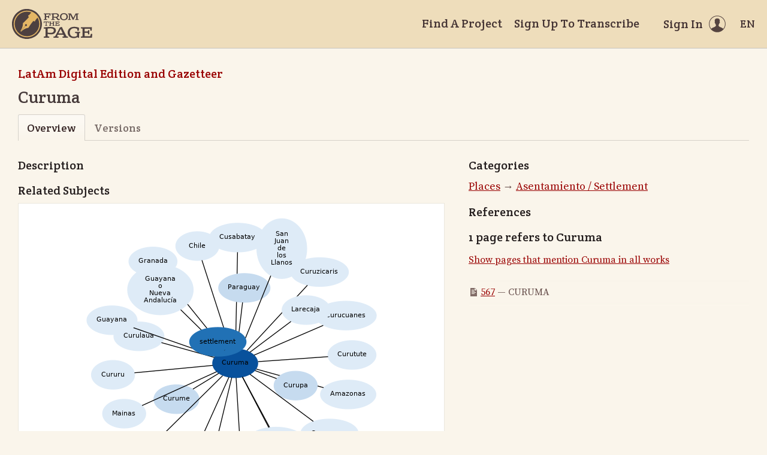

--- FILE ---
content_type: text/html; charset=utf-8
request_url: https://fromthepage.lib.utexas.edu/article/show?article_id=5457
body_size: 13084
content:
<!DOCTYPE html><html lang="en-US"><head><meta charset="utf-8"><meta http-equiv="X-UA-Compatible" content="IE=edge"><title>Curuma | FromThePage</title><meta name="viewport" content="width=device-width"><meta name="google" content="notranslate"><meta name="description" content="Curuma - subject overview."><meta name="author" content="FromThePage.com"><meta name="copyright" content="(c) 2026 FromThePage.com"><meta name="verify-v1" content="2pFw887E35Fhfkyj/nFGzyui8dJ4rLbluudrp1mDcj0="><meta name="csrf-param" content="authenticity_token" />
<meta name="csrf-token" content="MJ50JzJoZfI7GhmgPGhzAnYsOa8iaDJyUCmYiKJwJ746b/GLo6qHg9WSZBpgc9cGCiF3mBSVC8cBDVlIaQC1EA==" />
<link rel="shortcut icon" type="image/x-icon" href="/assets/favicon-694316b93124346fbc3b3fb3da08ad33130d9258c96b31d265aef55c481280b7.ico" />
<link rel="stylesheet" media="screen" href="//fonts.googleapis.com/css?family=Source+Serif+Pro:400,700|Crete+Round" />
<link rel="stylesheet" media="screen" href="/assets/application-02e507dc5536a3f1abadf4bc8d8ca826d54d4b0aa8938508256a7fa0e8d7db03.css" /></head><body><div id="flash_wrapper"></div><header class="header"><div class="toolbar"><div class="toolbar_group"><a class="logo" title="Home" aria-label="Home" href="/landing?logo=true"><svg title="Home"><use xlink:href="/assets/symbols-2f9abf8763d55a820c078a617744969bc2abd607a787ecb1c254cfc803265819.svg#logo"></use></svg></a></div><div class="toolbar_group"><a class="header_link" href="/findaproject">Find A Project</a><a class="header_link" href="/benwbrum/sign_up">Sign Up To Transcribe</a><a class="header_link header_user" href="/users/sign_in"><span>Sign In</span><svg class="icon"><use xlink:href="/assets/symbols-2f9abf8763d55a820c078a617744969bc2abd607a787ecb1c254cfc803265819.svg#header-user"></use></svg></a><dl class="dropdown right"><dt class="header_link header_locale" tabindex="0"><span><img src="/assets/icons/globe.svg" alt=""><big> EN</big></span></dt><dd><a href="/user/choose_locale/de">Deutsch</a><a href="/user/choose_locale/en">English</a><a href="/user/choose_locale/es">Español</a><a href="/user/choose_locale/fr">Français</a><a href="/user/choose_locale/pt">Português</a></dd></dl></div></div></header><main class="wrapper"><ul class="breadcrumbs"><li><a href="/benwbrum/latam-digital-edition-and-gazetteer">LatAm Digital Edition and Gazetteer</a></li></ul><h1 lang="en" dir="ltr" class="ltr">Curuma</h1><div class="tabs"><a class="active">Overview</a><a href="/benwbrum/latam-digital-edition-and-gazetteer/article_version/5457">Versions</a></div><div class="article-columns columns"><article class="maincol"><h3>Description</h3><h3>Related Subjects</h3><div class="article-graph"><img usemap="#G" alt="Related subjects" src="/images/working/dot/5457.png" /><map id="G" name="G">
<area shape="poly" id="node2" href="/article/show?article_id=730" title="Amazonas" alt="" coords="487,299,485,291,478,285,468,279,455,276,441,275,427,276,414,279,404,285,397,291,395,299,397,306,404,313,414,318,427,322,441,323,455,322,468,318,478,313,485,306"/>
<area shape="poly" id="node3" href="/article/show?article_id=1011" title="Brazil" alt="" coords="205,432,203,425,198,418,190,413,180,410,169,408,158,410,148,413,140,418,135,425,133,432,135,440,140,446,148,452,158,455,169,456,180,455,190,452,198,446,203,440"/>
<area shape="poly" id="node4" href="/article/show?article_id=1960" title="Chile" alt="" coords="225,51,224,44,218,37,211,32,200,28,189,27,178,28,168,32,160,37,155,44,153,51,155,58,160,65,168,70,178,74,189,75,200,74,211,70,218,65,224,58"/>
<area shape="poly" id="node5" href="/article/show?article_id=5454" title="Curucuanes" alt="" coords="488,167,486,160,478,153,467,148,453,144,437,143,422,144,408,148,396,153,389,160,387,167,389,175,396,181,408,187,422,190,437,191,453,190,467,187,478,181,486,175"/>
<area shape="poly" id="node6" href="/article/show?article_id=5456" title="Curulaua" alt="" coords="133,202,131,194,126,188,116,182,105,179,92,178,79,179,67,182,58,188,52,194,50,202,52,209,58,216,67,221,79,225,92,226,105,225,116,221,126,216,131,209"/>
<area shape="poly" id="node7" href="/article/show?article_id=5459" title="Curume" alt="" coords="192,307,190,299,185,293,177,287,166,284,154,283,143,284,132,287,124,293,118,299,117,307,118,314,124,321,132,326,143,330,154,331,166,330,177,326,185,321,190,314"/>
<area shape="poly" id="node8" href="/article/show?article_id=5460" title="Curupa" alt="" coords="389,284,388,277,382,270,375,265,364,261,353,260,342,261,332,265,324,270,319,277,317,284,319,292,324,298,332,304,342,307,353,308,364,307,375,304,382,298,388,292"/>
<area shape="poly" id="node9" href="/article/show?article_id=5461" title="Curuparer" alt="" coords="156,387,153,380,147,373,137,368,124,365,110,363,96,365,84,368,74,373,67,380,65,387,67,395,74,402,84,407,96,410,110,411,124,410,137,407,147,402,153,395"/>
<area shape="poly" id="node10" href="/article/show?article_id=5478" title="Curupatuba" alt="" coords="398,425,396,418,388,411,377,406,363,402,348,401,333,402,319,406,308,411,301,418,298,425,301,432,308,439,319,444,333,448,348,449,363,448,377,444,388,439,396,432"/>
<area shape="poly" id="node11" href="/article/show?article_id=5462" title="Curupi" alt="" coords="252,397,251,389,246,383,238,377,228,374,216,373,205,374,195,377,187,383,182,389,180,397,182,404,187,411,195,416,205,420,216,421,228,420,238,416,246,411,251,404"/>
<area shape="poly" id="node12" href="/article/show?article_id=5464" title="Cururu" alt="" coords="85,266,83,259,78,252,70,247,60,243,49,242,37,243,27,247,19,252,14,259,13,266,14,273,19,280,27,285,37,289,49,290,60,289,70,285,78,280,83,273"/>
<area shape="poly" id="node13" href="/article/show?article_id=5465" title="Curutute" alt="" coords="487,233,486,225,480,219,471,213,460,210,447,209,435,210,424,213,415,219,409,225,407,233,409,240,415,247,424,252,435,256,447,257,460,256,471,252,480,247,486,240"/>
<area shape="poly" id="node14" href="/article/show?article_id=5466" title="Curuzicaris" alt="" coords="442,94,439,87,433,80,422,75,408,72,393,70,378,72,365,75,354,80,347,87,345,94,347,102,354,109,365,114,378,117,393,118,408,117,422,114,433,109,439,102"/>
<area shape="poly" id="node15" href="/article/show?article_id=5468" title="Cusabatay" alt="" coords="304,37,302,29,295,23,284,17,271,14,257,13,242,14,229,17,219,23,212,29,210,37,212,44,219,51,229,56,242,60,257,61,271,60,284,56,295,51,302,44"/>
<area shape="poly" id="node16" href="/article/show?article_id=5469" title="Cusahuaya" alt="" coords="369,378,367,370,360,363,349,358,336,355,321,354,306,355,292,358,282,363,275,370,272,378,275,385,282,392,292,397,306,400,321,402,336,400,349,397,360,392,367,385"/>
<area shape="poly" id="node17" href="/article/show?article_id=5472" title="Cuscopang" alt="" coords="458,364,455,357,448,350,438,345,425,341,410,340,395,341,382,345,371,350,365,357,362,364,365,371,371,378,382,383,395,387,410,388,425,387,438,383,448,378,455,371"/>
<area shape="poly" id="node18" href="/article/show?article_id=1753" title="Granada" alt="" coords="155,77,153,69,148,63,139,57,128,54,115,53,103,54,92,57,83,63,77,69,75,77,77,84,83,91,92,96,103,100,115,101,128,100,139,96,148,91,153,84"/>
<area shape="poly" id="node19" href="/article/show?article_id=1017" title="Guayana" alt="" coords="89,175,86,167,81,161,71,155,60,152,47,151,34,152,22,155,13,161,7,167,5,175,7,182,13,189,22,194,34,198,47,199,60,198,71,194,81,189,86,182"/>
<area shape="poly" id="node20" href="/article/show?article_id=2417" title="Guayana\no\nNueva\nAndalucía" alt="" coords="182,124,180,111,172,100,160,91,145,85,128,83,111,85,96,91,83,100,76,111,73,124,76,137,83,148,96,158,111,164,128,166,145,164,160,158,172,148,180,137"/>
<area shape="poly" id="node21" href="/article/show?article_id=2365" title="Larecaja" alt="" coords="411,158,409,151,403,144,394,139,383,135,371,134,358,135,347,139,338,144,333,151,331,158,333,165,338,172,347,177,358,181,371,182,383,181,394,177,403,172,409,165"/>
<area shape="poly" id="node22" href="/article/show?article_id=1062" title="Mainas" alt="" coords="103,331,101,324,96,317,88,312,78,308,67,307,56,308,46,312,38,317,33,324,31,331,33,338,38,345,46,350,56,354,67,355,78,354,88,350,96,345,101,338"/>
<area shape="poly" id="node23" href="/article/show?article_id=1010" title="Paraguay" alt="" coords="311,121,309,113,303,107,293,101,281,98,268,97,254,98,242,101,233,107,227,113,225,121,227,128,233,135,242,140,254,144,268,145,281,144,293,140,303,135,309,128"/>
<area shape="poly" id="node24" href="/article/show?article_id=2168" title="San\nJuan\nde\nlos\nLlanos" alt="" coords="372,55,370,40,364,26,355,15,343,8,330,5,317,8,306,15,297,26,291,40,289,55,291,71,297,85,306,96,317,103,330,105,343,103,355,96,364,85,370,71"/>
<area shape="poly" id="node25" href="/article/show?article_id=848" title="settlement" alt="" coords="270,211,268,204,261,197,251,192,238,188,224,187,209,188,196,192,186,197,179,204,177,211,179,218,186,225,196,230,209,234,224,235,238,234,251,230,261,225,268,218"/>
<area shape="poly" id="node26" href="/article/show?article_id=5458" title="Valparaiso" alt="" coords="311,445,308,437,302,431,292,425,279,422,265,421,250,422,237,425,227,431,221,437,218,445,221,452,227,459,237,464,250,468,265,469,279,468,292,464,302,459,308,452"/>
</map>
</div><p class="fglight">The graph displays the other subjects mentioned on the same pages as the subject "Curuma". If the same subject occurs on a page with "Curuma" more than once, it appears closer to "Curuma" on the graph, and is colored in a darker shade. The closer a subject is to the center, the more "related" the subjects are.</p></article><aside class="sidecol"><h3>Categories</h3><ul class="article-category-list big"><li><a href="/article/list?collection_id=latam-digital-edition-and-gazetteer#category-52">Places</a> &rarr; <a href="/article/list?collection_id=latam-digital-edition-and-gazetteer#category-56">Asentamiento / Settlement</a></li></ul><h3>References</h3><h5>1 page refers to Curuma</h5><p><a href="/display/read_all_works?article_id=5457">Show pages that mention Curuma in all works</a></p><ul class="article-links"><li><svg class="icon"><use xlink:href="/assets/symbols-2f9abf8763d55a820c078a617744969bc2abd607a787ecb1c254cfc803265819.svg#icon-page"></use></svg><a href="/benwbrum/latam-digital-edition-and-gazetteer/alcedo-thompson-1/display/9332?translation=false">567</a>&nbsp;&mdash;&nbsp;CURUMA</li></ul></aside></div></main><footer class="footer"><div class="footer_links"><div class="footer_nav"><a target="_blank" href="http://content.fromthepage.com/project-owner-documentation/">Documentation</a><a target="_blank" href="http://content.fromthepage.com">Blog</a><a href="https://content.fromthepage.com/about/">About</a><a href="https://content.fromthepage.com/terms-of-service/">Terms &amp; Conditions</a><a href="https://content.fromthepage.com/privacy-policy/">Privacy Policy</a></div><div class="footer_copyright">&copy; 2026 <a href="/">FromThePage</a>. All rights reserved.</div></div><div class="footer_social"><a target="_blank" href="https://www.youtube.com/user/fromthepage"><svg title="Youtube"><use xlink:href="/assets/symbols-2f9abf8763d55a820c078a617744969bc2abd607a787ecb1c254cfc803265819.svg#logo-youtube"></use></svg></a><a target="_blank" href="https://twitter.com/_FromThePage_"><svg title="Twitter"><use xlink:href="/assets/symbols-2f9abf8763d55a820c078a617744969bc2abd607a787ecb1c254cfc803265819.svg#logo-twitter"></use></svg></a><a target="_blank" href="https://www.facebook.com/FromThePageTranscription"><svg title="Facebook"><use xlink:href="/assets/symbols-2f9abf8763d55a820c078a617744969bc2abd607a787ecb1c254cfc803265819.svg#logo-facebook"></use></svg></a><a target="_blank" href="https://www.instagram.com/_fromthepage_/"><svg title="Instagram"><use xlink:href="/assets/symbols-2f9abf8763d55a820c078a617744969bc2abd607a787ecb1c254cfc803265819.svg#logo-instagram"></use></svg></a></div></footer><div class="page-busy-overlay"></div><script src="/assets/application-9f4c16348b8ad5ad935cef71c8c99e8af33e63234881940310f11bba22cb2343.js"></script><script>$(function() {

  $('[data-graph-category]').select2({
    placeholder: 'Select categories...',
    templateResult: function(category) {
      if(!category.id) { return category.text; }
      var level = $(category.element).data('level');
      var $category = $('<div>').css('margin-left', level * 15).text(category.text);
      return $category;
    }
  });

  $('.btnExport').on('click', function() {
    Cookies.remove('download_finished', {path: '/'});
    var downloadCheckTimer = window.setInterval(function() {
      var cookie = Cookies.get('download_finished');

      if(cookie === 'true') {
        $('html').removeClass('page-busy');
        window.clearInterval(downloadCheckTimer);
      }
    }, 1000);
  });
});</script><script src="https://cdn.jsdelivr.net/npm/popper.js@1.16.1/dist/umd/popper.min.js"></script><script src="https://cdn.jsdelivr.net/npm/tippy.js@6.3.7/dist/tippy.umd.min.js"></script><script src="https://cdn.jsdelivr.net/npm/slick-carousel@1.8.1/slick/slick.min.js"></script></body></html>